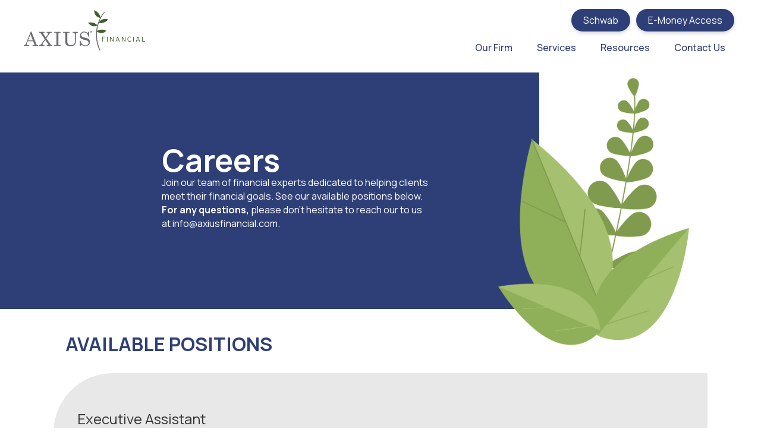

--- FILE ---
content_type: text/html; charset=UTF-8
request_url: https://axiusfinancial.com/careers/
body_size: 15923
content:
<!DOCTYPE html>
<html lang="en-US">
<head>
<meta charset="UTF-8" />
<meta name='viewport' content='width=device-width, initial-scale=1.0' />
<meta http-equiv='X-UA-Compatible' content='IE=edge' />
<script>
var gform;gform||(document.addEventListener("gform_main_scripts_loaded",function(){gform.scriptsLoaded=!0}),document.addEventListener("gform/theme/scripts_loaded",function(){gform.themeScriptsLoaded=!0}),window.addEventListener("DOMContentLoaded",function(){gform.domLoaded=!0}),gform={domLoaded:!1,scriptsLoaded:!1,themeScriptsLoaded:!1,isFormEditor:()=>"function"==typeof InitializeEditor,callIfLoaded:function(o){return!(!gform.domLoaded||!gform.scriptsLoaded||!gform.themeScriptsLoaded&&!gform.isFormEditor()||(gform.isFormEditor()&&console.warn("The use of gform.initializeOnLoaded() is deprecated in the form editor context and will be removed in Gravity Forms 3.1."),o(),0))},initializeOnLoaded:function(o){gform.callIfLoaded(o)||(document.addEventListener("gform_main_scripts_loaded",()=>{gform.scriptsLoaded=!0,gform.callIfLoaded(o)}),document.addEventListener("gform/theme/scripts_loaded",()=>{gform.themeScriptsLoaded=!0,gform.callIfLoaded(o)}),window.addEventListener("DOMContentLoaded",()=>{gform.domLoaded=!0,gform.callIfLoaded(o)}))},hooks:{action:{},filter:{}},addAction:function(o,r,e,t){gform.addHook("action",o,r,e,t)},addFilter:function(o,r,e,t){gform.addHook("filter",o,r,e,t)},doAction:function(o){gform.doHook("action",o,arguments)},applyFilters:function(o){return gform.doHook("filter",o,arguments)},removeAction:function(o,r){gform.removeHook("action",o,r)},removeFilter:function(o,r,e){gform.removeHook("filter",o,r,e)},addHook:function(o,r,e,t,n){null==gform.hooks[o][r]&&(gform.hooks[o][r]=[]);var d=gform.hooks[o][r];null==n&&(n=r+"_"+d.length),gform.hooks[o][r].push({tag:n,callable:e,priority:t=null==t?10:t})},doHook:function(r,o,e){var t;if(e=Array.prototype.slice.call(e,1),null!=gform.hooks[r][o]&&((o=gform.hooks[r][o]).sort(function(o,r){return o.priority-r.priority}),o.forEach(function(o){"function"!=typeof(t=o.callable)&&(t=window[t]),"action"==r?t.apply(null,e):e[0]=t.apply(null,e)})),"filter"==r)return e[0]},removeHook:function(o,r,t,n){var e;null!=gform.hooks[o][r]&&(e=(e=gform.hooks[o][r]).filter(function(o,r,e){return!!(null!=n&&n!=o.tag||null!=t&&t!=o.priority)}),gform.hooks[o][r]=e)}});
</script>

<link rel="profile" href="https://gmpg.org/xfn/11" />
<meta name='robots' content='index, follow, max-image-preview:large, max-snippet:-1, max-video-preview:-1' />

	<!-- This site is optimized with the Yoast SEO plugin v26.8 - https://yoast.com/product/yoast-seo-wordpress/ -->
	<title>Careers - Axius Financial</title>
	<meta name="description" content="Founded in 2010, we take a client-first type of approach to everything we do—holding our relationships with clients as top priority." />
	<link rel="canonical" href="https://axiusfinancial.com/careers/" />
	<meta property="og:locale" content="en_US" />
	<meta property="og:type" content="article" />
	<meta property="og:title" content="Careers - Axius Financial" />
	<meta property="og:description" content="Founded in 2010, we take a client-first type of approach to everything we do—holding our relationships with clients as top priority." />
	<meta property="og:url" content="https://axiusfinancial.com/careers/" />
	<meta property="og:site_name" content="Axius Financial" />
	<meta property="article:modified_time" content="2022-09-22T19:24:17+00:00" />
	<meta property="og:image" content="https://axiusfinancial.com/wp-content/uploads/2022/08/Axius-Financial-Featured_1200x630.jpg" />
	<meta property="og:image:width" content="1200" />
	<meta property="og:image:height" content="630" />
	<meta property="og:image:type" content="image/jpeg" />
	<meta name="twitter:card" content="summary_large_image" />
	<meta name="twitter:label1" content="Est. reading time" />
	<meta name="twitter:data1" content="1 minute" />
	<script type="application/ld+json" class="yoast-schema-graph">{"@context":"https://schema.org","@graph":[{"@type":"WebPage","@id":"https://axiusfinancial.com/careers/","url":"https://axiusfinancial.com/careers/","name":"Careers - Axius Financial","isPartOf":{"@id":"https://axiusfinancial.com/#website"},"primaryImageOfPage":{"@id":"https://axiusfinancial.com/careers/#primaryimage"},"image":{"@id":"https://axiusfinancial.com/careers/#primaryimage"},"thumbnailUrl":"https://axiusfinancial.com/wp-content/uploads/2022/08/Axius-Financial-Featured_1200x630.jpg","datePublished":"2022-09-21T19:17:15+00:00","dateModified":"2022-09-22T19:24:17+00:00","description":"Founded in 2010, we take a client-first type of approach to everything we do—holding our relationships with clients as top priority.","breadcrumb":{"@id":"https://axiusfinancial.com/careers/#breadcrumb"},"inLanguage":"en-US","potentialAction":[{"@type":"ReadAction","target":["https://axiusfinancial.com/careers/"]}]},{"@type":"ImageObject","inLanguage":"en-US","@id":"https://axiusfinancial.com/careers/#primaryimage","url":"https://axiusfinancial.com/wp-content/uploads/2022/08/Axius-Financial-Featured_1200x630.jpg","contentUrl":"https://axiusfinancial.com/wp-content/uploads/2022/08/Axius-Financial-Featured_1200x630.jpg","width":1200,"height":630,"caption":"Axius Financial Logo"},{"@type":"BreadcrumbList","@id":"https://axiusfinancial.com/careers/#breadcrumb","itemListElement":[{"@type":"ListItem","position":1,"name":"Home","item":"https://axiusfinancial.com/"},{"@type":"ListItem","position":2,"name":"Careers"}]},{"@type":"WebSite","@id":"https://axiusfinancial.com/#website","url":"https://axiusfinancial.com/","name":"Axius Financial","description":"","publisher":{"@id":"https://axiusfinancial.com/#organization"},"potentialAction":[{"@type":"SearchAction","target":{"@type":"EntryPoint","urlTemplate":"https://axiusfinancial.com/?s={search_term_string}"},"query-input":{"@type":"PropertyValueSpecification","valueRequired":true,"valueName":"search_term_string"}}],"inLanguage":"en-US"},{"@type":"Organization","@id":"https://axiusfinancial.com/#organization","name":"Axius Financial","url":"https://axiusfinancial.com/","logo":{"@type":"ImageObject","inLanguage":"en-US","@id":"https://axiusfinancial.com/#/schema/logo/image/","url":"https://axiusfinancial.com/wp-content/uploads/2022/05/axius-financial-main-logo.png","contentUrl":"https://axiusfinancial.com/wp-content/uploads/2022/05/axius-financial-main-logo.png","width":800,"height":267,"caption":"Axius Financial"},"image":{"@id":"https://axiusfinancial.com/#/schema/logo/image/"}}]}</script>
	<!-- / Yoast SEO plugin. -->


<link rel='dns-prefetch' href='//fonts.googleapis.com' />
<link href='https://fonts.gstatic.com' crossorigin rel='preconnect' />
<link rel="alternate" type="application/rss+xml" title="Axius Financial &raquo; Feed" href="https://axiusfinancial.com/feed/" />
<link rel="alternate" type="application/rss+xml" title="Axius Financial &raquo; Comments Feed" href="https://axiusfinancial.com/comments/feed/" />
<link rel="alternate" title="oEmbed (JSON)" type="application/json+oembed" href="https://axiusfinancial.com/wp-json/oembed/1.0/embed?url=https%3A%2F%2Faxiusfinancial.com%2Fcareers%2F" />
<link rel="alternate" title="oEmbed (XML)" type="text/xml+oembed" href="https://axiusfinancial.com/wp-json/oembed/1.0/embed?url=https%3A%2F%2Faxiusfinancial.com%2Fcareers%2F&#038;format=xml" />
<link rel="preload" href="https://axiusfinancial.com/wp-content/plugins/bb-plugin/fonts/fontawesome/5.15.4/webfonts/fa-solid-900.woff2" as="font" type="font/woff2" crossorigin="anonymous">
<link rel="preload" href="https://axiusfinancial.com/wp-content/plugins/bb-plugin/fonts/fontawesome/5.15.4/webfonts/fa-regular-400.woff2" as="font" type="font/woff2" crossorigin="anonymous">
<style id='wp-img-auto-sizes-contain-inline-css'>
img:is([sizes=auto i],[sizes^="auto," i]){contain-intrinsic-size:3000px 1500px}
/*# sourceURL=wp-img-auto-sizes-contain-inline-css */
</style>
<style id='wp-emoji-styles-inline-css'>

	img.wp-smiley, img.emoji {
		display: inline !important;
		border: none !important;
		box-shadow: none !important;
		height: 1em !important;
		width: 1em !important;
		margin: 0 0.07em !important;
		vertical-align: -0.1em !important;
		background: none !important;
		padding: 0 !important;
	}
/*# sourceURL=wp-emoji-styles-inline-css */
</style>
<style id='wp-block-library-inline-css'>
:root{--wp-block-synced-color:#7a00df;--wp-block-synced-color--rgb:122,0,223;--wp-bound-block-color:var(--wp-block-synced-color);--wp-editor-canvas-background:#ddd;--wp-admin-theme-color:#007cba;--wp-admin-theme-color--rgb:0,124,186;--wp-admin-theme-color-darker-10:#006ba1;--wp-admin-theme-color-darker-10--rgb:0,107,160.5;--wp-admin-theme-color-darker-20:#005a87;--wp-admin-theme-color-darker-20--rgb:0,90,135;--wp-admin-border-width-focus:2px}@media (min-resolution:192dpi){:root{--wp-admin-border-width-focus:1.5px}}.wp-element-button{cursor:pointer}:root .has-very-light-gray-background-color{background-color:#eee}:root .has-very-dark-gray-background-color{background-color:#313131}:root .has-very-light-gray-color{color:#eee}:root .has-very-dark-gray-color{color:#313131}:root .has-vivid-green-cyan-to-vivid-cyan-blue-gradient-background{background:linear-gradient(135deg,#00d084,#0693e3)}:root .has-purple-crush-gradient-background{background:linear-gradient(135deg,#34e2e4,#4721fb 50%,#ab1dfe)}:root .has-hazy-dawn-gradient-background{background:linear-gradient(135deg,#faaca8,#dad0ec)}:root .has-subdued-olive-gradient-background{background:linear-gradient(135deg,#fafae1,#67a671)}:root .has-atomic-cream-gradient-background{background:linear-gradient(135deg,#fdd79a,#004a59)}:root .has-nightshade-gradient-background{background:linear-gradient(135deg,#330968,#31cdcf)}:root .has-midnight-gradient-background{background:linear-gradient(135deg,#020381,#2874fc)}:root{--wp--preset--font-size--normal:16px;--wp--preset--font-size--huge:42px}.has-regular-font-size{font-size:1em}.has-larger-font-size{font-size:2.625em}.has-normal-font-size{font-size:var(--wp--preset--font-size--normal)}.has-huge-font-size{font-size:var(--wp--preset--font-size--huge)}.has-text-align-center{text-align:center}.has-text-align-left{text-align:left}.has-text-align-right{text-align:right}.has-fit-text{white-space:nowrap!important}#end-resizable-editor-section{display:none}.aligncenter{clear:both}.items-justified-left{justify-content:flex-start}.items-justified-center{justify-content:center}.items-justified-right{justify-content:flex-end}.items-justified-space-between{justify-content:space-between}.screen-reader-text{border:0;clip-path:inset(50%);height:1px;margin:-1px;overflow:hidden;padding:0;position:absolute;width:1px;word-wrap:normal!important}.screen-reader-text:focus{background-color:#ddd;clip-path:none;color:#444;display:block;font-size:1em;height:auto;left:5px;line-height:normal;padding:15px 23px 14px;text-decoration:none;top:5px;width:auto;z-index:100000}html :where(.has-border-color){border-style:solid}html :where([style*=border-top-color]){border-top-style:solid}html :where([style*=border-right-color]){border-right-style:solid}html :where([style*=border-bottom-color]){border-bottom-style:solid}html :where([style*=border-left-color]){border-left-style:solid}html :where([style*=border-width]){border-style:solid}html :where([style*=border-top-width]){border-top-style:solid}html :where([style*=border-right-width]){border-right-style:solid}html :where([style*=border-bottom-width]){border-bottom-style:solid}html :where([style*=border-left-width]){border-left-style:solid}html :where(img[class*=wp-image-]){height:auto;max-width:100%}:where(figure){margin:0 0 1em}html :where(.is-position-sticky){--wp-admin--admin-bar--position-offset:var(--wp-admin--admin-bar--height,0px)}@media screen and (max-width:600px){html :where(.is-position-sticky){--wp-admin--admin-bar--position-offset:0px}}

/*# sourceURL=wp-block-library-inline-css */
</style><style id='global-styles-inline-css'>
:root{--wp--preset--aspect-ratio--square: 1;--wp--preset--aspect-ratio--4-3: 4/3;--wp--preset--aspect-ratio--3-4: 3/4;--wp--preset--aspect-ratio--3-2: 3/2;--wp--preset--aspect-ratio--2-3: 2/3;--wp--preset--aspect-ratio--16-9: 16/9;--wp--preset--aspect-ratio--9-16: 9/16;--wp--preset--color--black: #000000;--wp--preset--color--cyan-bluish-gray: #abb8c3;--wp--preset--color--white: #ffffff;--wp--preset--color--pale-pink: #f78da7;--wp--preset--color--vivid-red: #cf2e2e;--wp--preset--color--luminous-vivid-orange: #ff6900;--wp--preset--color--luminous-vivid-amber: #fcb900;--wp--preset--color--light-green-cyan: #7bdcb5;--wp--preset--color--vivid-green-cyan: #00d084;--wp--preset--color--pale-cyan-blue: #8ed1fc;--wp--preset--color--vivid-cyan-blue: #0693e3;--wp--preset--color--vivid-purple: #9b51e0;--wp--preset--color--fl-heading-text: #333333;--wp--preset--color--fl-body-bg: #ffffff;--wp--preset--color--fl-body-text: #757575;--wp--preset--color--fl-accent: #2b7bb9;--wp--preset--color--fl-accent-hover: #2b7bb9;--wp--preset--color--fl-topbar-bg: #ffffff;--wp--preset--color--fl-topbar-text: #757575;--wp--preset--color--fl-topbar-link: #2b7bb9;--wp--preset--color--fl-topbar-hover: #2b7bb9;--wp--preset--color--fl-header-bg: #ffffff;--wp--preset--color--fl-header-text: #757575;--wp--preset--color--fl-header-link: #757575;--wp--preset--color--fl-header-hover: #2b7bb9;--wp--preset--color--fl-nav-bg: #ffffff;--wp--preset--color--fl-nav-link: #757575;--wp--preset--color--fl-nav-hover: #2b7bb9;--wp--preset--color--fl-content-bg: #ffffff;--wp--preset--color--fl-footer-widgets-bg: #ffffff;--wp--preset--color--fl-footer-widgets-text: #757575;--wp--preset--color--fl-footer-widgets-link: #2b7bb9;--wp--preset--color--fl-footer-widgets-hover: #2b7bb9;--wp--preset--color--fl-footer-bg: #ffffff;--wp--preset--color--fl-footer-text: #757575;--wp--preset--color--fl-footer-link: #2b7bb9;--wp--preset--color--fl-footer-hover: #2b7bb9;--wp--preset--gradient--vivid-cyan-blue-to-vivid-purple: linear-gradient(135deg,rgb(6,147,227) 0%,rgb(155,81,224) 100%);--wp--preset--gradient--light-green-cyan-to-vivid-green-cyan: linear-gradient(135deg,rgb(122,220,180) 0%,rgb(0,208,130) 100%);--wp--preset--gradient--luminous-vivid-amber-to-luminous-vivid-orange: linear-gradient(135deg,rgb(252,185,0) 0%,rgb(255,105,0) 100%);--wp--preset--gradient--luminous-vivid-orange-to-vivid-red: linear-gradient(135deg,rgb(255,105,0) 0%,rgb(207,46,46) 100%);--wp--preset--gradient--very-light-gray-to-cyan-bluish-gray: linear-gradient(135deg,rgb(238,238,238) 0%,rgb(169,184,195) 100%);--wp--preset--gradient--cool-to-warm-spectrum: linear-gradient(135deg,rgb(74,234,220) 0%,rgb(151,120,209) 20%,rgb(207,42,186) 40%,rgb(238,44,130) 60%,rgb(251,105,98) 80%,rgb(254,248,76) 100%);--wp--preset--gradient--blush-light-purple: linear-gradient(135deg,rgb(255,206,236) 0%,rgb(152,150,240) 100%);--wp--preset--gradient--blush-bordeaux: linear-gradient(135deg,rgb(254,205,165) 0%,rgb(254,45,45) 50%,rgb(107,0,62) 100%);--wp--preset--gradient--luminous-dusk: linear-gradient(135deg,rgb(255,203,112) 0%,rgb(199,81,192) 50%,rgb(65,88,208) 100%);--wp--preset--gradient--pale-ocean: linear-gradient(135deg,rgb(255,245,203) 0%,rgb(182,227,212) 50%,rgb(51,167,181) 100%);--wp--preset--gradient--electric-grass: linear-gradient(135deg,rgb(202,248,128) 0%,rgb(113,206,126) 100%);--wp--preset--gradient--midnight: linear-gradient(135deg,rgb(2,3,129) 0%,rgb(40,116,252) 100%);--wp--preset--font-size--small: 13px;--wp--preset--font-size--medium: 20px;--wp--preset--font-size--large: 36px;--wp--preset--font-size--x-large: 42px;--wp--preset--spacing--20: 0.44rem;--wp--preset--spacing--30: 0.67rem;--wp--preset--spacing--40: 1rem;--wp--preset--spacing--50: 1.5rem;--wp--preset--spacing--60: 2.25rem;--wp--preset--spacing--70: 3.38rem;--wp--preset--spacing--80: 5.06rem;--wp--preset--shadow--natural: 6px 6px 9px rgba(0, 0, 0, 0.2);--wp--preset--shadow--deep: 12px 12px 50px rgba(0, 0, 0, 0.4);--wp--preset--shadow--sharp: 6px 6px 0px rgba(0, 0, 0, 0.2);--wp--preset--shadow--outlined: 6px 6px 0px -3px rgb(255, 255, 255), 6px 6px rgb(0, 0, 0);--wp--preset--shadow--crisp: 6px 6px 0px rgb(0, 0, 0);}:where(.is-layout-flex){gap: 0.5em;}:where(.is-layout-grid){gap: 0.5em;}body .is-layout-flex{display: flex;}.is-layout-flex{flex-wrap: wrap;align-items: center;}.is-layout-flex > :is(*, div){margin: 0;}body .is-layout-grid{display: grid;}.is-layout-grid > :is(*, div){margin: 0;}:where(.wp-block-columns.is-layout-flex){gap: 2em;}:where(.wp-block-columns.is-layout-grid){gap: 2em;}:where(.wp-block-post-template.is-layout-flex){gap: 1.25em;}:where(.wp-block-post-template.is-layout-grid){gap: 1.25em;}.has-black-color{color: var(--wp--preset--color--black) !important;}.has-cyan-bluish-gray-color{color: var(--wp--preset--color--cyan-bluish-gray) !important;}.has-white-color{color: var(--wp--preset--color--white) !important;}.has-pale-pink-color{color: var(--wp--preset--color--pale-pink) !important;}.has-vivid-red-color{color: var(--wp--preset--color--vivid-red) !important;}.has-luminous-vivid-orange-color{color: var(--wp--preset--color--luminous-vivid-orange) !important;}.has-luminous-vivid-amber-color{color: var(--wp--preset--color--luminous-vivid-amber) !important;}.has-light-green-cyan-color{color: var(--wp--preset--color--light-green-cyan) !important;}.has-vivid-green-cyan-color{color: var(--wp--preset--color--vivid-green-cyan) !important;}.has-pale-cyan-blue-color{color: var(--wp--preset--color--pale-cyan-blue) !important;}.has-vivid-cyan-blue-color{color: var(--wp--preset--color--vivid-cyan-blue) !important;}.has-vivid-purple-color{color: var(--wp--preset--color--vivid-purple) !important;}.has-black-background-color{background-color: var(--wp--preset--color--black) !important;}.has-cyan-bluish-gray-background-color{background-color: var(--wp--preset--color--cyan-bluish-gray) !important;}.has-white-background-color{background-color: var(--wp--preset--color--white) !important;}.has-pale-pink-background-color{background-color: var(--wp--preset--color--pale-pink) !important;}.has-vivid-red-background-color{background-color: var(--wp--preset--color--vivid-red) !important;}.has-luminous-vivid-orange-background-color{background-color: var(--wp--preset--color--luminous-vivid-orange) !important;}.has-luminous-vivid-amber-background-color{background-color: var(--wp--preset--color--luminous-vivid-amber) !important;}.has-light-green-cyan-background-color{background-color: var(--wp--preset--color--light-green-cyan) !important;}.has-vivid-green-cyan-background-color{background-color: var(--wp--preset--color--vivid-green-cyan) !important;}.has-pale-cyan-blue-background-color{background-color: var(--wp--preset--color--pale-cyan-blue) !important;}.has-vivid-cyan-blue-background-color{background-color: var(--wp--preset--color--vivid-cyan-blue) !important;}.has-vivid-purple-background-color{background-color: var(--wp--preset--color--vivid-purple) !important;}.has-black-border-color{border-color: var(--wp--preset--color--black) !important;}.has-cyan-bluish-gray-border-color{border-color: var(--wp--preset--color--cyan-bluish-gray) !important;}.has-white-border-color{border-color: var(--wp--preset--color--white) !important;}.has-pale-pink-border-color{border-color: var(--wp--preset--color--pale-pink) !important;}.has-vivid-red-border-color{border-color: var(--wp--preset--color--vivid-red) !important;}.has-luminous-vivid-orange-border-color{border-color: var(--wp--preset--color--luminous-vivid-orange) !important;}.has-luminous-vivid-amber-border-color{border-color: var(--wp--preset--color--luminous-vivid-amber) !important;}.has-light-green-cyan-border-color{border-color: var(--wp--preset--color--light-green-cyan) !important;}.has-vivid-green-cyan-border-color{border-color: var(--wp--preset--color--vivid-green-cyan) !important;}.has-pale-cyan-blue-border-color{border-color: var(--wp--preset--color--pale-cyan-blue) !important;}.has-vivid-cyan-blue-border-color{border-color: var(--wp--preset--color--vivid-cyan-blue) !important;}.has-vivid-purple-border-color{border-color: var(--wp--preset--color--vivid-purple) !important;}.has-vivid-cyan-blue-to-vivid-purple-gradient-background{background: var(--wp--preset--gradient--vivid-cyan-blue-to-vivid-purple) !important;}.has-light-green-cyan-to-vivid-green-cyan-gradient-background{background: var(--wp--preset--gradient--light-green-cyan-to-vivid-green-cyan) !important;}.has-luminous-vivid-amber-to-luminous-vivid-orange-gradient-background{background: var(--wp--preset--gradient--luminous-vivid-amber-to-luminous-vivid-orange) !important;}.has-luminous-vivid-orange-to-vivid-red-gradient-background{background: var(--wp--preset--gradient--luminous-vivid-orange-to-vivid-red) !important;}.has-very-light-gray-to-cyan-bluish-gray-gradient-background{background: var(--wp--preset--gradient--very-light-gray-to-cyan-bluish-gray) !important;}.has-cool-to-warm-spectrum-gradient-background{background: var(--wp--preset--gradient--cool-to-warm-spectrum) !important;}.has-blush-light-purple-gradient-background{background: var(--wp--preset--gradient--blush-light-purple) !important;}.has-blush-bordeaux-gradient-background{background: var(--wp--preset--gradient--blush-bordeaux) !important;}.has-luminous-dusk-gradient-background{background: var(--wp--preset--gradient--luminous-dusk) !important;}.has-pale-ocean-gradient-background{background: var(--wp--preset--gradient--pale-ocean) !important;}.has-electric-grass-gradient-background{background: var(--wp--preset--gradient--electric-grass) !important;}.has-midnight-gradient-background{background: var(--wp--preset--gradient--midnight) !important;}.has-small-font-size{font-size: var(--wp--preset--font-size--small) !important;}.has-medium-font-size{font-size: var(--wp--preset--font-size--medium) !important;}.has-large-font-size{font-size: var(--wp--preset--font-size--large) !important;}.has-x-large-font-size{font-size: var(--wp--preset--font-size--x-large) !important;}
/*# sourceURL=global-styles-inline-css */
</style>

<style id='classic-theme-styles-inline-css'>
/*! This file is auto-generated */
.wp-block-button__link{color:#fff;background-color:#32373c;border-radius:9999px;box-shadow:none;text-decoration:none;padding:calc(.667em + 2px) calc(1.333em + 2px);font-size:1.125em}.wp-block-file__button{background:#32373c;color:#fff;text-decoration:none}
/*# sourceURL=/wp-includes/css/classic-themes.min.css */
</style>
<link rel='stylesheet' id='ultimate-icons-css' href='https://axiusfinancial.com/wp-content/uploads/bb-plugin/icons/ultimate-icons/style.css?ver=2.10.0.5' media='all' />
<link rel='stylesheet' id='font-awesome-5-css' href='https://axiusfinancial.com/wp-content/plugins/bb-plugin/fonts/fontawesome/5.15.4/css/all.min.css?ver=2.10.0.5' media='all' />
<link rel='stylesheet' id='fl-builder-layout-629-css' href='https://axiusfinancial.com/wp-content/uploads/bb-plugin/cache/629-layout.css?ver=138ef569cc71e784a4ceb3b729404c59' media='all' />
<link rel='stylesheet' id='jquery-magnificpopup-css' href='https://axiusfinancial.com/wp-content/plugins/bb-plugin/css/jquery.magnificpopup.min.css?ver=2.10.0.5' media='all' />
<link rel='stylesheet' id='fl-builder-layout-bundle-f3f95b914a3346f120c18e3955369373-css' href='https://axiusfinancial.com/wp-content/uploads/bb-plugin/cache/f3f95b914a3346f120c18e3955369373-layout-bundle.css?ver=2.10.0.5-1.5.2.1-20251125200437' media='all' />
<link rel='stylesheet' id='base-css' href='https://axiusfinancial.com/wp-content/themes/bb-theme/css/base.min.css?ver=1.7.19.1' media='all' />
<link rel='stylesheet' id='fl-automator-skin-css' href='https://axiusfinancial.com/wp-content/uploads/bb-theme/skin-695bd4c80518a.css?ver=1.7.19.1' media='all' />
<link rel='stylesheet' id='fl-child-theme-css' href='https://axiusfinancial.com/wp-content/themes/bb-theme-child/style.css?ver=6.9' media='all' />
<link rel='stylesheet' id='fl-builder-google-fonts-923c6f0396c3f94f6f73735e73509681-css' href='//fonts.googleapis.com/css?family=Manrope%3A300%2C400%2C700&#038;ver=6.9' media='all' />
<script src="https://axiusfinancial.com/wp-includes/js/jquery/jquery.min.js?ver=3.7.1" id="jquery-core-js"></script>
<script src="https://axiusfinancial.com/wp-includes/js/jquery/jquery-migrate.min.js?ver=3.4.1" id="jquery-migrate-js"></script>
<link rel="https://api.w.org/" href="https://axiusfinancial.com/wp-json/" /><link rel="alternate" title="JSON" type="application/json" href="https://axiusfinancial.com/wp-json/wp/v2/pages/629" /><link rel="EditURI" type="application/rsd+xml" title="RSD" href="https://axiusfinancial.com/xmlrpc.php?rsd" />
<meta name="generator" content="WordPress 6.9" />
<link rel='shortlink' href='https://axiusfinancial.com/?p=629' />
<style>.recentcomments a{display:inline !important;padding:0 !important;margin:0 !important;}</style><link rel="icon" href="https://axiusfinancial.com/wp-content/uploads/2022/05/cropped-axius-leaf_favicon-32x32.png" sizes="32x32" />
<link rel="icon" href="https://axiusfinancial.com/wp-content/uploads/2022/05/cropped-axius-leaf_favicon-192x192.png" sizes="192x192" />
<link rel="apple-touch-icon" href="https://axiusfinancial.com/wp-content/uploads/2022/05/cropped-axius-leaf_favicon-180x180.png" />
<meta name="msapplication-TileImage" content="https://axiusfinancial.com/wp-content/uploads/2022/05/cropped-axius-leaf_favicon-270x270.png" />
		<style id="wp-custom-css">
			/*------------------------
 * COLORS
 * -----------------------
 * Green #8FB059
 * Blue #2E3F78
 * ------------------------*/


/*---------------------------
 * Typography
 * -------------------------*/

/* Set Font across site - make sure to embed the Google Font code in the Head */
body {
	font-family: 'Manrope', sans-serif;}

p {
	font-family: 'Manrope', sans-serif;
font-size:16px;}

/* Header Style */

h1, h2, h3, h4, h5, h6 {font-family: 'Manrope', sans-serif;}

h1 {font-weight:600;
line-height:1 !important;
font-size:52px !important;}
h2 {
	font-weight:500;
	font-size:32px !important;
	line-height:1 !important;
	color:#2E3F78;
	text-transform:uppercase;
}
h3 {}
h4 {}
h5 {}
h6 {}

@media only screen and (max-width: 600px) {
	h1{
		font-size:36px !important;
	}
	h2{
		font-size:28px !important;
	}


}

/* Link Style */
a:link {color: #8FB059}
a:visited {color: #8FB059}
a:hover {}
a:active {}

.big-copy p {
	font-size:32px;
	color:#2E3F78;
	font-weight:800;
	line-height:1.2;
}
.big-copy p strong{
	color:#8FB059;
}

.icon-text p{
	font-weight:500;
	color:#8FB059;
	font-size:18px ;

}

/*---------------------------
 * Page Headers
 * -------------------------*/

#page-header {}
#page-header h1 {}

/*---------------------------
 * Footer
 * -------------------------*/
/*---------------------------
 * Nav
 * -------------------------*/

.fl-menu a{
	color:#2E3F78;
	font-weight:500;
	font-size:16px;

}

.fl-menu a:hover, .fl-menu a:focus{
	color:#8FB059;
	text-decoration:none;
	
}
.fl-menu .current_page_item a{
	color:#8FB059;
}

@media only screen and (max-width: 600px) {

	.menu a{
		font-size:18px !important;
	
	}
	
ul.sub-menu a{
		font-size:16px !important;
	color:#707070;
padding:0px 0px 10px 0px !important;


	}
	.fl-node-sxt4degu1rpi .menu li.fl-has-submenu ul.sub-menu{
		padding-left:0;
	}
	
	.fl-menu .current_page_item a{
		color:#2E3F78;
	}
	.mobile-external a{
		font-weight:700;
		color:#8FB059;
	}
	.fl-node-sxt4degu1rpi .fl-menu{
		padding-bottom:20px;
	}
	}

/*---------------------------
 * Buttons
 * -------------------------*/


a.fl-button, a.fl-button:visited{
	background:#2E3F78;
	color:#ffffff;
	border-radius:50px !important;
	border:none !important;
	padding:10px 20px 10px 20px !important;
	  box-shadow:  0px 3px 6px rgb(0, 0, 0, .16);
}
a.fl-button:hover{
		background:rgb(46, 63, 120, 0.8 ) !important;
}

.axius-green-button a.fl-button, .axius-green-button a.fl-button:visited{
		background: #8FB059 !important;
	color:#ffffff;
	border-radius:50px !important;
	border:none !important;
	padding:10px 20px 10px 20px !important;
	  box-shadow:  0px 3px 6px rgb(0, 0, 0, .16);
}

.axius-green-button a.fl-button:hover{
				background:rgb(143, 176, 89, 0.8 ) !important;
}

/*---------------------------
 * Post Feeds
 * -------------------------*/
.axius-updates-feed h2.fl-post-feed-title {
	font-size:22px !important;
	font-weight:500;
	line-height:1.2 !important;
	margin-bottom:5px;
	text-transform:none;
	
}

.axius-updates-feed .fl-post-feed-date{
	font-size:16px !important;
		font-weight:700;
}

.axius-updates-feed .fl-post-feed-image img{
	border-radius:10px;
	margin-top:5px;
	
	
}

.axius-updates-feed .fl-post-feed div .fl-post-feed-text div{
	background:none !important;
	box-shadow: none;
	
	
}

.axius-updates-feed .fl-post-feed div:first-child {
	background:#7B9A48 !important;
border-radius:20px;  box-shadow:  0px 3px 6px rgb(0, 0, 0, .16);


}


.axius-start-investing-col div
{

	
}
/*---------------------------
 * Home
 * -------------------------*/
.home-header-video{
	margin-top:-50px;
	margin-bottom:-50px;
}

.opening-quote img{
	position:relative;
	left:120px;
	height:100%;
	top:-40px;
}
.closing-quote img{
	position:relative;
  right:120px;
	height:100%;
	bottom:-30px;
}
.axius-quote p {
	color:#2E3F78;
	line-height:1.2;
	
}
.axius-quote{
	z-index:999 !important;
}

@media only screen and (max-width: 600px) {
	.opening-quote img{
		left:-120px;
		top:90px;
	margin-top:-120px;
		width:30% !important;
	}
	
	.closing-quote img{
	position:relative;
  right:-120px;
width:30% !important;
	bottom:200px;
		margin-bottom:-200px;
}
	.axius-quote p{
		text-align:center !important;
	}
}


.fl-node-egampcq3r68k{
		background-color:rgb(143,176,89,.80);
border-top-left-radius: 50px;
}

.fl-node-hlxfiepdgcbk{
			background-color:rgb(143,176,89,.80);
	border-bottom-right-radius: 50px;
	margin-bottom:15px;
}

.fl-node-oh3an8wteljp
{
	background-color:rgb(143,176,89,.80);
border-top-left-radius: 50px;
	margin-top:15px;
}

.fl-node-w5unx61qhdti
{
	background-color:rgb(143,176,89,.80);

}
.fl-node-48ehz5l391go {
		background-color:rgb(143,176,89,.80);
	border-bottom-right-radius: 50px;
}




/*---------------------------
 * Service Pages Update Section
 * -------------------------*/

.fl-node-4wpdqrfi9yz0, .fl-node-blu174aptij6
{
	background-color:rgb(143,176,89,.80);
border-top-left-radius: 50px;
	
}

.fl-node-2hqymez97cvl, .fl-node-e642jqbhs83l
{
	background-color:rgb(143,176,89,.80);

}

.fl-node-3d76hufmxbt1, .fl-node-73g4qbitcke9{
		background-color:rgb(143,176,89,.80);
	border-bottom-right-radius: 50px;	margin-bottom:15px;
}


.fl-node-mh3biqeugota, .fl-node-ozsrixtpgc5b{
		background-color:rgb(143,176,89,.80);
border-top-left-radius: 50px;margin-top:15px;
}

.fl-node-0awxrogjzky7, .fl-node-5jlk8ga7qh1d{
			background-color:rgb(143,176,89,.80);
	border-bottom-right-radius: 50px;

}


/*---------------------------
 * Accordians
 * -------------------------*/

.axius-accordian .fl-accordion-button-label{
	color:#8FB059;
	font-size:24px;
	font-weight:700;
}


.axius-accordian .fl-accordion-button-icon-left, .axius-accordian .fl-accordion-button-icon-right{
		opacity:100%;
	font-size:20px;
		color:#2E3F78;
}


.axius-accordian .fl-accordion-item{
	border-top:0;
	border-left:0;border-right:0;
	border-color:#707070;
	padding-bottom:10px;
	padding-top:10px;
}


/*---------------------------
 * Team Feed
 * -------------------------*/


.axius-team-feed .fl-post-column{
	padding-bottom:20px;
	padding-left:15px;
	padding-right:15px;
}

.axius-team-feed .fl-post-grid-post{
	border:none;
	
	
}
.axius-team-feed h2{
	margin:0;
}

.axius-team-feed .fl-post-text{
	text-align:center;
	padding-top:10px;
	padding-bottom:10px;
}

.axius-team-feed h2.axius-team-name a {
	
	font-size:18px;
	text-transform:none;
	font-weight:800;
	color:#8FB059;
}

.axius-team-feed h3.axius-team-title{
	font-size:14px;
	line-height:1.2;
	color:#707070;
	margin-top:5px;
	padding-left:10px;
	padding-right:10px;

}

/*---------------------------
 * Contact 
 * -------------------------*/

.contact-form button, .contact-form input[type=button], .contact-form input[type=submit]{
	background:#2E3F78;
	color:#ffffff;
	border-radius:50px !important;
	border:none !important;
	padding:10px 20px 10px 20px !important;
	  box-shadow:  0px 3px 6px rgb(0, 0, 0, .16);
}

.contact-form button:hover, .contact-form input[type=button]:hover, .contact-form input[type=submit]:hover{
		background:rgb(46, 63, 120, 0.8 ) !important;
}

.contact-form .gform_wrapper .gfield_required{
	display:none;
}

.contact-form  .gform_wrapper.gravity-theme .gfield_label{
	color: #707070;
	font-weight:400;

}

.contact-form  legend{
	border:none;
}

.case-study-post h1{
	color:#2E3F78;
	
	
}


.case-study-post h2{
	color:#2E3F78;
	text-transform:none;
	font-weight:600;
	font-size:24px !important;

}



.case-study-feed .fl-post-grid-post{
	background-color:#2E3F78;
	border-bottom-left-radius:30px;
		border-bottom-right-radius:30px;

}

.case-study-feed h2.fl-post-title {
	line-height:.7 !important;
	margin-bottom:15px;
}

.case-study-feed h2.fl-post-title a{
	color:#ffffff;
	font-size:22px;
text-transform:none;

}


/*---------------------------
 * Updates Feed
 * -------------------------*/

.updates-feed .uabb-blog-posts-shadow{
	box-shadow:none;
		background:none !important;
}

.updates-feed .uabb-post-wrapper .uabb-post-heading{
	color:#2E3F78;
	text-align:left;
	font-weight:700;
	font-size:18px;
	line-height:1.2;
}
.updates-feed .uabb-module-content.uabb-creative-button-wrap a, .updates-feed .uabb-module-content.uabb-creative-button-wrap a, .case-study-feed-vertical .uabb-module-content.uabb-creative-button-wrap a {
	
	background: #8FB059 !important;
	color:#ffffff;
	border-radius:50px !important;
	border:none !important;
	padding:10px 30px 10px 30px !important;
	  box-shadow:  0px 3px 6px rgb(0, 0, 0, .16);

}


.updates-feed .uabb-module-content.uabb-creative-button-wrap a:hover, .case-study-feed-vertical  .uabb-module-content.uabb-creative-button-wrap a:hover  {
				background:rgb(143, 176, 89, 0.8 ) !important;
}

.updates-feed .uabb-post-heading {
	padding-top:20px;
	
}
.updates-feed .uabb-blog-post-section {
	padding-top:10px !important;
}

.updates-feed .uabb-post-wrapper .uabb-blog-post-content{
	padding-bottom:20px;
}

.updates-feed .uabb-blog-posts-description {

overflow: hidden;
   text-overflow: ellipsis;
   display: -webkit-box;
   line-height: 20px;     /* fallback */
   max-height: 200px;      /* fallback */
   -webkit-line-clamp: 3; /* number of lines to show */
   -webkit-box-orient: vertical;}

.resource-gallery .uabb-video-gallery-wrap .slick-prev, .resource-gallery .uabb-video-gallery-wrap .slick-next {
	border:none;
	color:#ffffff;
}
.fl-node-h9a2s18gbwzk .uabb-video__gallery-item{
	padding-bottom:40px;
}
.resource-gallery .uabb-video-gallery-wrap .uabb-video__caption {
	top:130px;
	color:#ffffff;
}



.case-study-feed-vertical .uabb-post-wrapper .uabb-post-heading{
	color:#ffffff;
	text-align:left;
	font-weight:700;
	font-size:18px;
	line-height:1.2;
margin-top:10px;
}


.case-study-feed-vertical .uabb-post-thumbnail {
	margin-top:-20px !important;
margin-left:-20px !important;
	margin-right:-20px !important;
	
}

.case-study-feed-vertical .uabb-blog-posts-description {
color:#ffffff;
overflow: hidden;
   text-overflow: ellipsis;
   display: -webkit-box;
   line-height: 20px;     /* fallback */
   max-height: 200px;      /* fallback */
   -webkit-line-clamp: 3; /* number of lines to show */
   -webkit-box-orient: vertical;}


@media only screen and (max-width: 600px) {
	.case-study-feed-vertical .uabb-blog-posts-description{
		display:none;
	}
	

	
	

}

.more-videos .fl-row-content-wrap{
padding:0px !important;
}
.team-type {
	text-transform:uppercase;
	font-size:18px;
	font-weight:700;
	letter-spacing:0.4px;

}


/*---------------------------
 * Seminar Registration
 * -------------------------*/

.register-form button, .register-form input[type=button], .register-form input[type=submit]{
	background:#2E3F78;
	color:#ffffff !important;
	border-radius:50px !important;
	border:none !important;
	padding:10px 20px 10px 20px !important;
	  box-shadow:  0px 3px 6px rgb(0, 0, 0, .16);
}

.register-form  button:hover, .register-form input[type=button]:hover, .register-form input[type=submit]:hover{
		background:rgb(46, 63, 120, 0.8 ) !important;
}

.gform_required_legend{
	display:none;
}
.register-form  .gform_wrapper.gravity-theme .gfield_label{
	color: #707070;
	font-weight:400;

}
.register-form .gform_title{
	text-transform:none;
	font-size:24px !important;
	color:#2e3f78 !important;
	font-weight:700;

}
.register-form h3{
	color:#2e3f78 !important;
	font-weight:700;
}
.register-form .gform_description {
	margin-top:10px;
margin-bottom:20px !important;
	font-size:18px !important;
}


.gform_wrapper.gravity-theme .gfield_checkbox label{
	color:#2e3f78 !important;
	margin-left:5px;
	font-size:16px !important;
	font-weight:700 !important;
}

.footer-links-green a{
	color:#8FB059 !important;
	font-weight:900;
	text-decoration:underline;
	font-size:16px;
}		</style>
		<link rel="preconnect" href="https://fonts.googleapis.com">
<link rel="preconnect" href="https://fonts.gstatic.com" crossorigin>
<link href="https://fonts.googleapis.com/css2?family=Manrope:wght@300;400;500;700&display=swap" rel="stylesheet">

<!-- Global site tag (gtag.js) - Google Analytics -->
<script async src="https://www.googletagmanager.com/gtag/js?id=G-7FEXSBV4WZ"></script>
<script>
  window.dataLayer = window.dataLayer || [];
  function gtag(){dataLayer.push(arguments);}
  gtag('js', new Date());

  gtag('config', 'G-7FEXSBV4WZ');
</script>
</head>
<body data-rsssl=1 class="wp-singular page-template-default page page-id-629 wp-theme-bb-theme wp-child-theme-bb-theme-child fl-builder fl-builder-2-10-0-5 fl-themer-1-5-2-1-20251125200437 fl-theme-1-7-19-1 fl-no-js fl-theme-builder-header fl-theme-builder-header-header fl-theme-builder-footer fl-theme-builder-footer-footer fl-framework-base fl-preset-default fl-full-width fl-search-active" itemscope="itemscope" itemtype="https://schema.org/WebPage">
<a aria-label="Skip to content" class="fl-screen-reader-text" href="#fl-main-content">Skip to content</a><div class="fl-page">
	<header class="fl-builder-content fl-builder-content-59 fl-builder-global-templates-locked" data-post-id="59" data-type="header" data-sticky="0" data-sticky-on="" data-sticky-breakpoint="medium" data-shrink="0" data-overlay="0" data-overlay-bg="transparent" data-shrink-image-height="50px" role="banner" itemscope="itemscope" itemtype="http://schema.org/WPHeader"><div class="fl-row fl-row-full-width fl-row-bg-color fl-node-z7s1q4burojd fl-row-default-height fl-row-align-center fl-visible-desktop fl-visible-large fl-visible-medium" data-node="z7s1q4burojd">
	<div class="fl-row-content-wrap">
								<div class="fl-row-content fl-row-full-width fl-node-content">
		
<div class="fl-col-group fl-node-sp8nrb3q6alm fl-col-group-equal-height fl-col-group-align-center fl-col-group-custom-width" data-node="sp8nrb3q6alm">
			<div class="fl-col fl-node-0i2gs87f4jka fl-col-bg-color fl-col-small fl-col-small-custom-width" data-node="0i2gs87f4jka">
	<div class="fl-col-content fl-node-content"><div class="fl-module fl-module-photo fl-node-2hbzgtp0furi" data-node="2hbzgtp0furi">
	<div class="fl-module-content fl-node-content">
		<div role="figure" class="fl-photo fl-photo-align-center" itemscope itemtype="https://schema.org/ImageObject">
	<div class="fl-photo-content fl-photo-img-png">
				<a href="/" target="_self" itemprop="url">
				<img loading="lazy" decoding="async" class="fl-photo-img wp-image-61 size-full" src="https://axiusfinancial.com/wp-content/uploads/2022/05/axius-financial-main-logo.png" alt="Axius Financial main logo" height="267" width="800" title="axius-financial-main-logo"  data-no-lazy="1" itemprop="image" srcset="https://axiusfinancial.com/wp-content/uploads/2022/05/axius-financial-main-logo.png 800w, https://axiusfinancial.com/wp-content/uploads/2022/05/axius-financial-main-logo-300x100.png 300w, https://axiusfinancial.com/wp-content/uploads/2022/05/axius-financial-main-logo-768x256.png 768w" sizes="auto, (max-width: 800px) 100vw, 800px" />
				</a>
					</div>
	</div>
	</div>
</div>
</div>
</div>
			<div class="fl-col fl-node-4ul3y8gjhq5i fl-col-bg-color fl-col-small-custom-width" data-node="4ul3y8gjhq5i">
	<div class="fl-col-content fl-node-content"><div class="fl-module fl-module-button-group fl-node-teznh2o74au3 top-bar-buttons" data-node="teznh2o74au3">
	<div class="fl-module-content fl-node-content">
		<div class="fl-button-group fl-button-group-layout-horizontal fl-button-group-width-">
	<div class="fl-button-group-buttons" role="group" aria-label="Top Bar ">
		<div id="fl-button-group-button-teznh2o74au3-0" class="fl-button-group-button fl-button-group-button-teznh2o74au3-0"><div  class="fl-button-wrap fl-button-width-full fl-button-right" id="fl-node-teznh2o74au3-0">
			<a href="https://client.schwab.com/Login/SignOn/CustomerCenterLogin.aspx"  target="_blank" rel="noopener"   class="fl-button"  rel="noopener" >
							<span class="fl-button-text">Schwab</span>
					</a>
	</div>
</div><div id="fl-button-group-button-teznh2o74au3-1" class="fl-button-group-button fl-button-group-button-teznh2o74au3-1"><div  class="fl-button-wrap fl-button-width-full fl-button-right" id="fl-node-teznh2o74au3-1">
			<a href="https://wealth.emaplan.com/ema/Default.aspx?ema%2fcambridgeinvestment%2faxiusfinancial"  target="_blank" rel="noopener"   class="fl-button"  rel="noopener" >
							<span class="fl-button-text">E-Money Access</span>
					</a>
	</div>
</div>	</div>
</div>
	</div>
</div>
<div class="fl-module fl-module-menu fl-node-zoalb6nqpseg" data-node="zoalb6nqpseg">
	<div class="fl-module-content fl-node-content">
		<div class="fl-menu fl-menu-responsive-toggle-mobile">
	<button class="fl-menu-mobile-toggle hamburger fl-content-ui-button" aria-haspopup="menu" aria-label="Menu"><span class="fl-menu-icon svg-container"><svg version="1.1" class="hamburger-menu" xmlns="http://www.w3.org/2000/svg" xmlns:xlink="http://www.w3.org/1999/xlink" viewBox="0 0 512 512">
<rect class="fl-hamburger-menu-top" width="512" height="102"/>
<rect class="fl-hamburger-menu-middle" y="205" width="512" height="102"/>
<rect class="fl-hamburger-menu-bottom" y="410" width="512" height="102"/>
</svg>
</span></button>	<div class="fl-clear"></div>
	<nav role="navigation" aria-label="Menu" itemscope="itemscope" itemtype="https://schema.org/SiteNavigationElement"><ul id="menu-main-menu" class="menu fl-menu-horizontal fl-toggle-none"><li id="menu-item-54" class="menu-item menu-item-type-post_type menu-item-object-page menu-item-has-children fl-has-submenu"><div class="fl-has-submenu-container"><a role="menuitem" href="https://axiusfinancial.com/our-firm/" aria-haspopup="menu" aria-expanded="false" aria-controls="sub-menu-54">Our Firm</a></div><ul id="sub-menu-54" class="sub-menu" role="menu">	<li id="menu-item-55" class="menu-item menu-item-type-post_type menu-item-object-page"><a role="menuitem" href="https://axiusfinancial.com/our-firm/our-team/">Our Team</a></li></ul></li><li id="menu-item-56" class="menu-item menu-item-type-custom menu-item-object-custom menu-item-has-children fl-has-submenu"><div class="fl-has-submenu-container"><a role="menuitem" href="#" aria-haspopup="menu" aria-expanded="false" aria-controls="sub-menu-56">Services</a></div><ul id="sub-menu-56" class="sub-menu" role="menu">	<li id="menu-item-53" class="menu-item menu-item-type-post_type menu-item-object-page"><a role="menuitem" href="https://axiusfinancial.com/families-individuals/">Families/Individuals</a></li>	<li id="menu-item-52" class="menu-item menu-item-type-post_type menu-item-object-page"><a role="menuitem" href="https://axiusfinancial.com/corporate/">Corporate</a></li>	<li id="menu-item-587" class="menu-item menu-item-type-custom menu-item-object-custom"><a role="menuitem" target="_blank" href="https://axiussbs.com/">Medicare</a></li></ul></li><li id="menu-item-578" class="menu-item menu-item-type-post_type menu-item-object-page"><a role="menuitem" href="https://axiusfinancial.com/resources/">Resources</a></li><li id="menu-item-49" class="menu-item menu-item-type-post_type menu-item-object-page current-menu-ancestor current-menu-parent current-page-parent current_page_parent current_page_ancestor menu-item-has-children fl-has-submenu"><div class="fl-has-submenu-container"><a role="menuitem" href="https://axiusfinancial.com/contact-us/" aria-haspopup="menu" aria-expanded="false" aria-controls="sub-menu-49">Contact Us</a></div><ul id="sub-menu-49" class="sub-menu" role="menu">	<li id="menu-item-635" class="menu-item menu-item-type-post_type menu-item-object-page current-menu-item page_item page-item-629 current_page_item"><a role="menuitem" href="https://axiusfinancial.com/careers/" aria-current="page">Careers</a></li></ul></li></ul></nav></div>
	</div>
</div>
</div>
</div>
	</div>
		</div>
	</div>
</div>
<div class="fl-row fl-row-full-width fl-row-bg-color fl-node-3pis2wz9m1l5 fl-row-default-height fl-row-align-center fl-visible-mobile" data-node="3pis2wz9m1l5">
	<div class="fl-row-content-wrap">
								<div class="fl-row-content fl-row-full-width fl-node-content">
		
<div class="fl-col-group fl-node-2becnlk0tzav fl-col-group-equal-height fl-col-group-align-center fl-col-group-custom-width" data-node="2becnlk0tzav">
			<div class="fl-col fl-node-wjtkzfdxbsy1 fl-col-bg-color fl-col-small fl-col-small-custom-width" data-node="wjtkzfdxbsy1">
	<div class="fl-col-content fl-node-content"><div class="fl-module fl-module-photo fl-node-4orsxvg2c5ph" data-node="4orsxvg2c5ph">
	<div class="fl-module-content fl-node-content">
		<div role="figure" class="fl-photo fl-photo-align-center" itemscope itemtype="https://schema.org/ImageObject">
	<div class="fl-photo-content fl-photo-img-png">
				<a href="/" target="_self" itemprop="url">
				<img loading="lazy" decoding="async" class="fl-photo-img wp-image-61 size-full" src="https://axiusfinancial.com/wp-content/uploads/2022/05/axius-financial-main-logo.png" alt="Axius Financial main logo" height="267" width="800" title="axius-financial-main-logo"  data-no-lazy="1" itemprop="image" srcset="https://axiusfinancial.com/wp-content/uploads/2022/05/axius-financial-main-logo.png 800w, https://axiusfinancial.com/wp-content/uploads/2022/05/axius-financial-main-logo-300x100.png 300w, https://axiusfinancial.com/wp-content/uploads/2022/05/axius-financial-main-logo-768x256.png 768w" sizes="auto, (max-width: 800px) 100vw, 800px" />
				</a>
					</div>
	</div>
	</div>
</div>
</div>
</div>
			<div class="fl-col fl-node-1d9as834plgv fl-col-bg-color fl-col-small-custom-width" data-node="1d9as834plgv">
	<div class="fl-col-content fl-node-content"><div class="fl-module fl-module-menu fl-node-sxt4degu1rpi" data-node="sxt4degu1rpi">
	<div class="fl-module-content fl-node-content">
		<div class="fl-menu fl-menu-responsive-toggle-mobile">
	<button class="fl-menu-mobile-toggle hamburger fl-content-ui-button" aria-haspopup="menu" aria-label="Menu"><span class="fl-menu-icon svg-container"><svg version="1.1" class="hamburger-menu" xmlns="http://www.w3.org/2000/svg" xmlns:xlink="http://www.w3.org/1999/xlink" viewBox="0 0 512 512">
<rect class="fl-hamburger-menu-top" width="512" height="102"/>
<rect class="fl-hamburger-menu-middle" y="205" width="512" height="102"/>
<rect class="fl-hamburger-menu-bottom" y="410" width="512" height="102"/>
</svg>
</span></button>	<div class="fl-clear"></div>
	<nav role="navigation" aria-label="Menu" itemscope="itemscope" itemtype="https://schema.org/SiteNavigationElement"><ul id="menu-mobile" class="menu fl-menu-horizontal fl-toggle-none"><li id="menu-item-538" class="menu-item menu-item-type-post_type menu-item-object-page menu-item-has-children fl-has-submenu"><div class="fl-has-submenu-container"><a role="menuitem" href="https://axiusfinancial.com/our-firm/" aria-haspopup="menu" aria-expanded="false" aria-controls="sub-menu-538">Our Firm</a></div><ul id="sub-menu-538" class="sub-menu" role="menu">	<li id="menu-item-539" class="menu-item menu-item-type-post_type menu-item-object-page"><a role="menuitem" href="https://axiusfinancial.com/our-firm/our-team/">Our Team</a></li></ul></li><li id="menu-item-542" class="menu-item menu-item-type-custom menu-item-object-custom menu-item-has-children fl-has-submenu"><div class="fl-has-submenu-container"><a role="menuitem" href="#" aria-haspopup="menu" aria-expanded="false" aria-controls="sub-menu-542">Services</a></div><ul id="sub-menu-542" class="sub-menu" role="menu">	<li id="menu-item-541" class="menu-item menu-item-type-post_type menu-item-object-page"><a role="menuitem" href="https://axiusfinancial.com/families-individuals/">Families/Individuals</a></li>	<li id="menu-item-540" class="menu-item menu-item-type-post_type menu-item-object-page"><a role="menuitem" href="https://axiusfinancial.com/corporate/">Corporate</a></li>	<li id="menu-item-588" class="menu-item menu-item-type-custom menu-item-object-custom"><a role="menuitem" target="_blank" href="https://axiussbs.com/">Medicare</a></li></ul></li><li id="menu-item-577" class="menu-item menu-item-type-post_type menu-item-object-page"><a role="menuitem" href="https://axiusfinancial.com/resources/">Resources</a></li><li id="menu-item-543" class="menu-item menu-item-type-post_type menu-item-object-page"><a role="menuitem" href="https://axiusfinancial.com/contact-us/">Contact Us</a></li><li id="menu-item-544" class="mobile-external menu-item menu-item-type-custom menu-item-object-custom"><a role="menuitem" href="https://client.schwab.com/Login/SignOn/CustomerCenterLogin.aspx">Schwab</a></li><li id="menu-item-545" class="mobile-external menu-item menu-item-type-custom menu-item-object-custom"><a role="menuitem" href="https://wealth.emaplan.com/ema/SignIn?ema%2fcambridgeinvestment%2faxiusfinancial">E-Money Access</a></li></ul></nav></div>
	</div>
</div>
</div>
</div>
	</div>
		</div>
	</div>
</div>
</header><div class="uabb-js-breakpoint" style="display: none;"></div>	<div class="fl-page-content" itemprop="mainContentOfPage">

		
<div class="fl-content-full container">
	<div class="row">
		<div class="fl-content col-md-12">
			<article class="fl-post post-629 page type-page status-publish has-post-thumbnail hentry" id="fl-post-629" itemscope="itemscope" itemtype="https://schema.org/CreativeWork">

			<div class="fl-post-content clearfix" itemprop="text">
		<div class="fl-builder-content fl-builder-content-629 fl-builder-content-primary fl-builder-global-templates-locked" data-post-id="629"><div id="page-header" class="fl-row fl-row-full-width fl-row-bg-color fl-node-lmxf5s278nzo fl-row-default-height fl-row-align-center" data-node="lmxf5s278nzo">
	<div class="fl-row-content-wrap">
								<div class="fl-row-content fl-row-full-width fl-node-content">
		
<div class="fl-col-group fl-node-cjrtn4zup9fg fl-col-group-equal-height fl-col-group-align-center fl-col-group-custom-width" data-node="cjrtn4zup9fg">
			<div class="fl-col fl-node-ndztoeh07plv fl-col-bg-color fl-col-small-custom-width" data-node="ndztoeh07plv">
	<div class="fl-col-content fl-node-content"><div class="fl-module fl-module-heading fl-node-e8a9z3roji2s" data-node="e8a9z3roji2s">
	<div class="fl-module-content fl-node-content">
		<h1 class="fl-heading">
		<span class="fl-heading-text">Careers</span>
	</h1>
	</div>
</div>
<div class="fl-module fl-module-rich-text fl-node-fe5havucqs1r" data-node="fe5havucqs1r">
	<div class="fl-module-content fl-node-content">
		<div class="fl-rich-text">
	<p><span style="font-weight: 400;">Join our team of financial experts dedicated to helping clients meet their financial goals. </span><span style="font-weight: 400;">See our available positions below. <strong>For any questions,</strong> please don't hesitate to reach our to us at <a href="https://axiusfinancial.com/contact-us/">info@axiusfinancial.com.</a></span></p>
</div>
	</div>
</div>
</div>
</div>
			<div class="fl-col fl-node-gacb1kxwol35 fl-col-bg-none fl-col-small" data-node="gacb1kxwol35">
	<div class="fl-col-content fl-node-content"><div class="fl-module fl-module-photo fl-node-p9gzba0l7k3q" data-node="p9gzba0l7k3q">
	<div class="fl-module-content fl-node-content">
		<div role="figure" class="fl-photo fl-photo-align-left" itemscope itemtype="https://schema.org/ImageObject">
	<div class="fl-photo-content fl-photo-img-png">
				<img fetchpriority="high" decoding="async" class="fl-photo-img wp-image-270 size-full" src="https://axiusfinancial.com/wp-content/uploads/2022/05/axius-leaf-graphic.png" alt="leaf graphic" height="1132" width="900" title="axius-leaf-graphic"  itemprop="image" srcset="https://axiusfinancial.com/wp-content/uploads/2022/05/axius-leaf-graphic.png 900w, https://axiusfinancial.com/wp-content/uploads/2022/05/axius-leaf-graphic-239x300.png 239w, https://axiusfinancial.com/wp-content/uploads/2022/05/axius-leaf-graphic-814x1024.png 814w, https://axiusfinancial.com/wp-content/uploads/2022/05/axius-leaf-graphic-768x966.png 768w" sizes="(max-width: 900px) 100vw, 900px" />
					</div>
	</div>
	</div>
</div>
</div>
</div>
	</div>
		</div>
	</div>
</div>
<div class="fl-row fl-row-fixed-width fl-row-bg-none fl-node-jtkfdhgxlqvr fl-row-default-height fl-row-align-center" data-node="jtkfdhgxlqvr">
	<div class="fl-row-content-wrap">
								<div class="fl-row-content fl-row-fixed-width fl-node-content">
		
<div class="fl-col-group fl-node-x4zioc7fpawd" data-node="x4zioc7fpawd">
			<div class="fl-col fl-node-4sv81fqauoti fl-col-bg-color" data-node="4sv81fqauoti">
	<div class="fl-col-content fl-node-content"><div class="fl-module fl-module-rich-text fl-node-403uqkxa8j1c big-copy" data-node="403uqkxa8j1c">
	<div class="fl-module-content fl-node-content">
		<div class="fl-rich-text">
	<p>AVAILABLE POSITIONS</p>
</div>
	</div>
</div>
</div>
</div>
	</div>
		</div>
	</div>
</div>
<div class="fl-row fl-row-fixed-width fl-row-bg-color fl-node-jvz0inktg8m5 fl-row-default-height fl-row-align-center" data-node="jvz0inktg8m5">
	<div class="fl-row-content-wrap">
								<div class="fl-row-content fl-row-fixed-width fl-node-content">
		
<div class="fl-col-group fl-node-p7vj8se42fwn" data-node="p7vj8se42fwn">
			<div class="fl-col fl-node-ao2wv0z6dhky fl-col-bg-color" data-node="ao2wv0z6dhky">
	<div class="fl-col-content fl-node-content"><div class="fl-module fl-module-rich-text fl-node-txj6h5c0gb32" data-node="txj6h5c0gb32">
	<div class="fl-module-content fl-node-content">
		<div class="fl-rich-text">
	<h3>Executive Assistant</h3>
<p>Our executive assistant role performs important administrative and back-office support activities for the firm, such as managing new client account set-up and rollovers, communicating with clients and appointment scheduling, paperwork processing, office obligations, and fielding telephone calls and emails. <strong>Learn more about this position below.</strong></p>
<p><strong>Interested in this position?</strong> Please send resumes to <a href="mailto:info@axiusfinancial.com">info@axiusfinancial.com</a> and our team will get back to you as soon as possible.</p>
</div>
	</div>
</div>
</div>
</div>
	</div>
		</div>
	</div>
</div>
<div class="fl-row fl-row-fixed-width fl-row-bg-none fl-node-r8ab9nx3wok7 fl-row-default-height fl-row-align-center fl-visible-desktop fl-visible-large fl-visible-medium" data-node="r8ab9nx3wok7">
	<div class="fl-row-content-wrap">
								<div class="fl-row-content fl-row-fixed-width fl-node-content">
		
<div class="fl-col-group fl-node-s8cxokvfdyqj" data-node="s8cxokvfdyqj">
			<div class="fl-col fl-node-ifc8052d4b1n fl-col-bg-color" data-node="ifc8052d4b1n">
	<div class="fl-col-content fl-node-content"><div class="fl-module fl-module-accordion fl-node-4jrza9lxf18i axius-accordian" data-node="4jrza9lxf18i">
	<div class="fl-module-content fl-node-content">
		
<div class="fl-accordion fl-accordion-small"  multiselectable="true">
				<div class="fl-accordion-item " >
				<div class="fl-accordion-button">

					
					<a role="heading" aria-level="2" tabindex="-1"  id="fl-accordion-4jrza9lxf18i-label-0" class="fl-accordion-button-label">Position Type</a>

											<a role="button" tabindex="0" id="fl-accordion-4jrza9lxf18i-icon-0" class="fl-accordion-button-icon fl-accordion-button-icon-right " aria-expanded="false" aria-controls="fl-accordion-4jrza9lxf18i-panel-0"><i class="fl-accordion-button-icon ua-icon ua-icon-circle-add"><span class="sr-only">Expand</span></i></a role=&quot;button&quot; tabindex=&quot;0&quot;>
					
				</div>
				<div class="fl-accordion-content fl-clearfix" role="region" id="fl-accordion-4jrza9lxf18i-panel-0" aria-labelledby="fl-accordion-4jrza9lxf18i-label-0" aria-hidden="true">
					<ul>
<li>Full-time, M-F</li>
</ul>
				</div>
			</div>
						<div class="fl-accordion-item " >
				<div class="fl-accordion-button">

					
					<a role="heading" aria-level="2" tabindex="-1"  id="fl-accordion-4jrza9lxf18i-label-1" class="fl-accordion-button-label">Responsibilities </a>

											<a role="button" tabindex="0" id="fl-accordion-4jrza9lxf18i-icon-1" class="fl-accordion-button-icon fl-accordion-button-icon-right " aria-expanded="false" aria-controls="fl-accordion-4jrza9lxf18i-panel-1"><i class="fl-accordion-button-icon ua-icon ua-icon-circle-add"><span class="sr-only">Expand</span></i></a role=&quot;button&quot; tabindex=&quot;0&quot;>
					
				</div>
				<div class="fl-accordion-content fl-clearfix" role="region" id="fl-accordion-4jrza9lxf18i-panel-1" aria-labelledby="fl-accordion-4jrza9lxf18i-label-1" aria-hidden="true">
					<ul>
<li>The assistant performs administrative and back-office support activities for firm</li>
<li>Attentively handles important tasks such as managing new client account set-up and rollovers, communicating with clients and appointment scheduling, paperwork processing, office obligations, and fielding telephone calls and emails</li>
<li>Provide account information to clients and financial advisers</li>
<li>Process paperwork and submit electronically to broker/dealer</li>
<li>Provide superior customer service and ensure that all service requests are handled in a timely and accurate manner</li>
<li>Manage calendars and scheduling</li>
</ul>
				</div>
			</div>
						<div class="fl-accordion-item " >
				<div class="fl-accordion-button">

					
					<a role="heading" aria-level="2" tabindex="-1"  id="fl-accordion-4jrza9lxf18i-label-2" class="fl-accordion-button-label">Qualifications </a>

											<a role="button" tabindex="0" id="fl-accordion-4jrza9lxf18i-icon-2" class="fl-accordion-button-icon fl-accordion-button-icon-right " aria-expanded="false" aria-controls="fl-accordion-4jrza9lxf18i-panel-2"><i class="fl-accordion-button-icon ua-icon ua-icon-circle-add"><span class="sr-only">Expand</span></i></a role=&quot;button&quot; tabindex=&quot;0&quot;>
					
				</div>
				<div class="fl-accordion-content fl-clearfix" role="region" id="fl-accordion-4jrza9lxf18i-panel-2" aria-labelledby="fl-accordion-4jrza9lxf18i-label-2" aria-hidden="true">
					<ul>
<li>Desire to learn about the Financial Services Industry</li>
<li>Regularly required to talk or listen</li>
<li>High level of interpersonal skills to handle sensitive and confidential situations</li>
<li>This position requires demonstrated poise, tact and diplomacy</li>
<li>Ability to interact and communicate with individuals at all levels of the organization</li>
<li>Work in a fast-paced environment with demonstrated ability to juggle multiple competing tasks and demands</li>
<li>Excellent initiative, ability to learn quickly and work independently</li>
<li>Strong organizational and problem-solving skills to ensure excellent client service and expedient business processing</li>
</ul>
				</div>
			</div>
						<div class="fl-accordion-item " >
				<div class="fl-accordion-button">

					
					<a role="heading" aria-level="2" tabindex="-1"  id="fl-accordion-4jrza9lxf18i-label-3" class="fl-accordion-button-label">Benefits </a>

											<a role="button" tabindex="0" id="fl-accordion-4jrza9lxf18i-icon-3" class="fl-accordion-button-icon fl-accordion-button-icon-right " aria-expanded="false" aria-controls="fl-accordion-4jrza9lxf18i-panel-3"><i class="fl-accordion-button-icon ua-icon ua-icon-circle-add"><span class="sr-only">Expand</span></i></a role=&quot;button&quot; tabindex=&quot;0&quot;>
					
				</div>
				<div class="fl-accordion-content fl-clearfix" role="region" id="fl-accordion-4jrza9lxf18i-panel-3" aria-labelledby="fl-accordion-4jrza9lxf18i-label-3" aria-hidden="true">
					<ul>
<li>Medical/Dental/Vision Insurance</li>
<li>401(k) with matching</li>
<li>PTO and NYSE holidays</li>
</ul>
				</div>
			</div>
			</div>
	</div>
</div>
</div>
</div>
	</div>
		</div>
	</div>
</div>
</div><div class="uabb-js-breakpoint" style="display: none;"></div>	</div><!-- .fl-post-content -->
	
</article>

<!-- .fl-post -->
		</div>
	</div>
</div>


	</div><!-- .fl-page-content -->
	<footer class="fl-builder-content fl-builder-content-85 fl-builder-global-templates-locked" data-post-id="85" data-type="footer" itemscope="itemscope" itemtype="http://schema.org/WPFooter"><div class="fl-row fl-row-full-width fl-row-bg-color fl-node-ud4rviw9sq8c fl-row-default-height fl-row-align-center" data-node="ud4rviw9sq8c">
	<div class="fl-row-content-wrap">
								<div class="fl-row-content fl-row-full-width fl-node-content">
		
<div class="fl-col-group fl-node-mo6uz9gpfjtr fl-col-group-equal-height fl-col-group-align-top fl-col-group-custom-width" data-node="mo6uz9gpfjtr">
			<div class="fl-col fl-node-fs75g2z4rqve fl-col-bg-color fl-col-small" data-node="fs75g2z4rqve">
	<div class="fl-col-content fl-node-content"><div class="fl-module fl-module-photo fl-node-cj72lo4bp05d" data-node="cj72lo4bp05d">
	<div class="fl-module-content fl-node-content">
		<div role="figure" class="fl-photo fl-photo-align-left" itemscope itemtype="https://schema.org/ImageObject">
	<div class="fl-photo-content fl-photo-img-png">
				<img loading="lazy" decoding="async" class="fl-photo-img wp-image-87 size-full" src="https://axiusfinancial.com/wp-content/uploads/2022/05/Axius-White-Logo-Leaf.png" alt="White Axius leaf logo" height="189" width="400" title="Axius-White-Logo-Leaf"  itemprop="image" srcset="https://axiusfinancial.com/wp-content/uploads/2022/05/Axius-White-Logo-Leaf.png 400w, https://axiusfinancial.com/wp-content/uploads/2022/05/Axius-White-Logo-Leaf-300x142.png 300w" sizes="auto, (max-width: 400px) 100vw, 400px" />
					</div>
	</div>
	</div>
</div>
</div>
</div>
			<div class="fl-col fl-node-joaclkx4wfv9 fl-col-bg-color fl-col-small" data-node="joaclkx4wfv9">
	<div class="fl-col-content fl-node-content"><div class="fl-module fl-module-rich-text fl-node-lgjq1ehv70b9" data-node="lgjq1ehv70b9">
	<div class="fl-module-content fl-node-content">
		<div class="fl-rich-text">
	<p><strong>ST. CHARLES OFFICE</strong><br />
2085 Bluestone Drive<br />
St. Charles, MO 63303<br />
(636) 493-9600</p>
<p><strong>CLAYTON OFFICE</strong><br />
7711 Bonhomme, Ste 730<br />
Clayton, MO 63105</p>
</div>
	</div>
</div>
</div>
</div>
			<div class="fl-col fl-node-c2qtiuxglw64 fl-col-bg-color fl-col-small fl-col-small-custom-width" data-node="c2qtiuxglw64">
	<div class="fl-col-content fl-node-content"><div class="fl-module fl-module-rich-text fl-node-f7gbm4zsyed5" data-node="f7gbm4zsyed5">
	<div class="fl-module-content fl-node-content">
		<div class="fl-rich-text">
	<p><strong>Financial Services<br />
</strong><a href="/families-individuals/">Families/Individuals</a><br />
<a href="/corporate/">Corporate</a><br />
<a href="https://axiussbs.com/" target="_blank" rel="noopener">Medicare</a></p>
<p><strong>More Information</strong><br />
<a href="/our-firm/" target="_blank" rel="noopener">Our Story</a><br />
<a href="/our-firm/our-team/">Our Team</a><br />
<a href="/contact-us/">Contact Us</a></p>
</div>
	</div>
</div>
</div>
</div>
			<div class="fl-col fl-node-rg5l0dmiuhbj fl-col-bg-color fl-col-small fl-col-small-custom-width" data-node="rg5l0dmiuhbj">
	<div class="fl-col-content fl-node-content"><div class="fl-module fl-module-rich-text fl-node-ob8t0nscmdjx" data-node="ob8t0nscmdjx">
	<div class="fl-module-content fl-node-content">
		<div class="fl-rich-text">
	<p><strong>Forms<br />
</strong><a href="/wp-content/uploads/2024/01/CIR_Form_CRS.pdf">CRS for Cambridge </a><br />
<a href="/wp-content/uploads/2024/01/CIRA_Form_CRS.pdf">CRS for CIRA </a><br />
<a href="/wp-content/uploads/2024/01/Supplement_Form_CRSt.pdf">CRS Supplement </a></p>
</div>
	</div>
</div>
<div class="fl-module fl-module-button fl-node-lk09dthe8x4p axius-green-button" data-node="lk09dthe8x4p">
	<div class="fl-module-content fl-node-content">
		<div class="fl-button-wrap fl-button-width-auto fl-button-left">
			<a href="https://brokercheck.finra.org/"  target="_blank" rel="noopener"   class="fl-button"  rel="noopener" >
							<span class="fl-button-text">FINRA Broker Check</span>
					</a>
</div>
	</div>
</div>
</div>
</div>
	</div>
		</div>
	</div>
</div>
<div class="fl-row fl-row-full-width fl-row-bg-color fl-node-g0h7u6bdfopl fl-row-default-height fl-row-align-center" data-node="g0h7u6bdfopl">
	<div class="fl-row-content-wrap">
								<div class="fl-row-content fl-row-fixed-width fl-node-content">
		
<div class="fl-col-group fl-node-3rfsvxmag9ek" data-node="3rfsvxmag9ek">
			<div class="fl-col fl-node-m65onpjsaxbw fl-col-bg-color" data-node="m65onpjsaxbw">
	<div class="fl-col-content fl-node-content"><div class="fl-module fl-module-rich-text fl-node-ilnamdq0pcvs" data-node="ilnamdq0pcvs">
	<div class="fl-module-content fl-node-content">
		<div class="fl-rich-text">
	<p style="text-align: center;"><span style="font-size: 12px;">© 2026 Axius Financial. All Rights Reserved. Website Design by<a href="https://fiercecreative.agency/" target="_blank" rel="noopener"> Fierce Creative Agency</a>.</span></p>
</div>
	</div>
</div>
<div class="fl-module fl-module-rich-text fl-node-sc69k4lzi7qj" data-node="sc69k4lzi7qj">
	<div class="fl-module-content fl-node-content">
		<div class="fl-rich-text">
	<p>Securities offered by Registered Representatives through Private Client Services, Member FINRA/SIPC. Advisory products and services offered by Investment Advisory Representatives through AXIUS Advisors, LLC, a Registered Investment Advisor. Private Client Services and AXIUS Advisors, LLC are unaffiliated entities.</p>
<p>Our Advisors are Securities Registered in the follow states: AZ, CO, FL, GA, IL, KS, KY, MI, MO, NH, NJ, NY, OH, OK, SC, TX, UT AND WY</p>
<p>Our Advisors offer advisory products and services in the following states: AZ, CA, CO, FL, GA, IL, IN, KS, MI, MN, MO, NE, NH, NC, OK, AND TX</p>
<p>&nbsp;</p>
<p><a href="https://brokercheck.finra.org/" target="_blank" rel="noopener">www.brokercheck.finra.org</a>      <a href="https://www.finra.org" target="_blank" rel="noopener">www.finra.org</a>      <a href="https://www.sipc.org" target="_blank" rel="noopener">www.sipc.org</a></p>
</div>
	</div>
</div>
</div>
</div>
	</div>
		</div>
	</div>
</div>
</footer><div class="uabb-js-breakpoint" style="display: none;"></div>	</div><!-- .fl-page -->
<script type="speculationrules">
{"prefetch":[{"source":"document","where":{"and":[{"href_matches":"/*"},{"not":{"href_matches":["/wp-*.php","/wp-admin/*","/wp-content/uploads/*","/wp-content/*","/wp-content/plugins/*","/wp-content/themes/bb-theme-child/*","/wp-content/themes/bb-theme/*","/*\\?(.+)"]}},{"not":{"selector_matches":"a[rel~=\"nofollow\"]"}},{"not":{"selector_matches":".no-prefetch, .no-prefetch a"}}]},"eagerness":"conservative"}]}
</script>
<script src="https://axiusfinancial.com/wp-content/uploads/bb-plugin/cache/629-layout.js?ver=390df4a2cb90cbb321286ec41d5a10fe" id="fl-builder-layout-629-js"></script>
<script src="https://axiusfinancial.com/wp-content/plugins/bb-plugin/js/libs/jquery.imagesloaded.min.js?ver=2.10.0.5" id="imagesloaded-js"></script>
<script src="https://axiusfinancial.com/wp-content/plugins/bb-plugin/js/libs/jquery.ba-throttle-debounce.min.js?ver=2.10.0.5" id="jquery-throttle-js"></script>
<script src="https://axiusfinancial.com/wp-content/plugins/bb-plugin/js/libs/jquery.magnificpopup.min.js?ver=2.10.0.5" id="jquery-magnificpopup-js"></script>
<script src="https://axiusfinancial.com/wp-content/uploads/bb-plugin/cache/f9564a6ba0f497c64701842d1a3754b4-layout-bundle.js?ver=2.10.0.5-1.5.2.1-20251125200437" id="fl-builder-layout-bundle-f9564a6ba0f497c64701842d1a3754b4-js"></script>
<script id="fl-automator-js-extra">
var themeopts = {"medium_breakpoint":"992","mobile_breakpoint":"768","lightbox":"enabled","scrollTopPosition":"800"};
//# sourceURL=fl-automator-js-extra
</script>
<script src="https://axiusfinancial.com/wp-content/themes/bb-theme/js/theme.min.js?ver=1.7.19.1" id="fl-automator-js"></script>
<script id="wp-emoji-settings" type="application/json">
{"baseUrl":"https://s.w.org/images/core/emoji/17.0.2/72x72/","ext":".png","svgUrl":"https://s.w.org/images/core/emoji/17.0.2/svg/","svgExt":".svg","source":{"concatemoji":"https://axiusfinancial.com/wp-includes/js/wp-emoji-release.min.js?ver=6.9"}}
</script>
<script type="module">
/*! This file is auto-generated */
const a=JSON.parse(document.getElementById("wp-emoji-settings").textContent),o=(window._wpemojiSettings=a,"wpEmojiSettingsSupports"),s=["flag","emoji"];function i(e){try{var t={supportTests:e,timestamp:(new Date).valueOf()};sessionStorage.setItem(o,JSON.stringify(t))}catch(e){}}function c(e,t,n){e.clearRect(0,0,e.canvas.width,e.canvas.height),e.fillText(t,0,0);t=new Uint32Array(e.getImageData(0,0,e.canvas.width,e.canvas.height).data);e.clearRect(0,0,e.canvas.width,e.canvas.height),e.fillText(n,0,0);const a=new Uint32Array(e.getImageData(0,0,e.canvas.width,e.canvas.height).data);return t.every((e,t)=>e===a[t])}function p(e,t){e.clearRect(0,0,e.canvas.width,e.canvas.height),e.fillText(t,0,0);var n=e.getImageData(16,16,1,1);for(let e=0;e<n.data.length;e++)if(0!==n.data[e])return!1;return!0}function u(e,t,n,a){switch(t){case"flag":return n(e,"\ud83c\udff3\ufe0f\u200d\u26a7\ufe0f","\ud83c\udff3\ufe0f\u200b\u26a7\ufe0f")?!1:!n(e,"\ud83c\udde8\ud83c\uddf6","\ud83c\udde8\u200b\ud83c\uddf6")&&!n(e,"\ud83c\udff4\udb40\udc67\udb40\udc62\udb40\udc65\udb40\udc6e\udb40\udc67\udb40\udc7f","\ud83c\udff4\u200b\udb40\udc67\u200b\udb40\udc62\u200b\udb40\udc65\u200b\udb40\udc6e\u200b\udb40\udc67\u200b\udb40\udc7f");case"emoji":return!a(e,"\ud83e\u1fac8")}return!1}function f(e,t,n,a){let r;const o=(r="undefined"!=typeof WorkerGlobalScope&&self instanceof WorkerGlobalScope?new OffscreenCanvas(300,150):document.createElement("canvas")).getContext("2d",{willReadFrequently:!0}),s=(o.textBaseline="top",o.font="600 32px Arial",{});return e.forEach(e=>{s[e]=t(o,e,n,a)}),s}function r(e){var t=document.createElement("script");t.src=e,t.defer=!0,document.head.appendChild(t)}a.supports={everything:!0,everythingExceptFlag:!0},new Promise(t=>{let n=function(){try{var e=JSON.parse(sessionStorage.getItem(o));if("object"==typeof e&&"number"==typeof e.timestamp&&(new Date).valueOf()<e.timestamp+604800&&"object"==typeof e.supportTests)return e.supportTests}catch(e){}return null}();if(!n){if("undefined"!=typeof Worker&&"undefined"!=typeof OffscreenCanvas&&"undefined"!=typeof URL&&URL.createObjectURL&&"undefined"!=typeof Blob)try{var e="postMessage("+f.toString()+"("+[JSON.stringify(s),u.toString(),c.toString(),p.toString()].join(",")+"));",a=new Blob([e],{type:"text/javascript"});const r=new Worker(URL.createObjectURL(a),{name:"wpTestEmojiSupports"});return void(r.onmessage=e=>{i(n=e.data),r.terminate(),t(n)})}catch(e){}i(n=f(s,u,c,p))}t(n)}).then(e=>{for(const n in e)a.supports[n]=e[n],a.supports.everything=a.supports.everything&&a.supports[n],"flag"!==n&&(a.supports.everythingExceptFlag=a.supports.everythingExceptFlag&&a.supports[n]);var t;a.supports.everythingExceptFlag=a.supports.everythingExceptFlag&&!a.supports.flag,a.supports.everything||((t=a.source||{}).concatemoji?r(t.concatemoji):t.wpemoji&&t.twemoji&&(r(t.twemoji),r(t.wpemoji)))});
//# sourceURL=https://axiusfinancial.com/wp-includes/js/wp-emoji-loader.min.js
</script>
</body>
</html>


--- FILE ---
content_type: text/css
request_url: https://axiusfinancial.com/wp-content/themes/bb-theme-child/style.css?ver=6.9
body_size: -133
content:
/*
Theme Name: Beaver Builder - Child Theme
Version: 1.0.0
Description: This is a child theme of Beaver Builder
Author: Fierce Creative Agency	
Author URI: http://fiercecreative.agency/
template: bb-theme
*/

